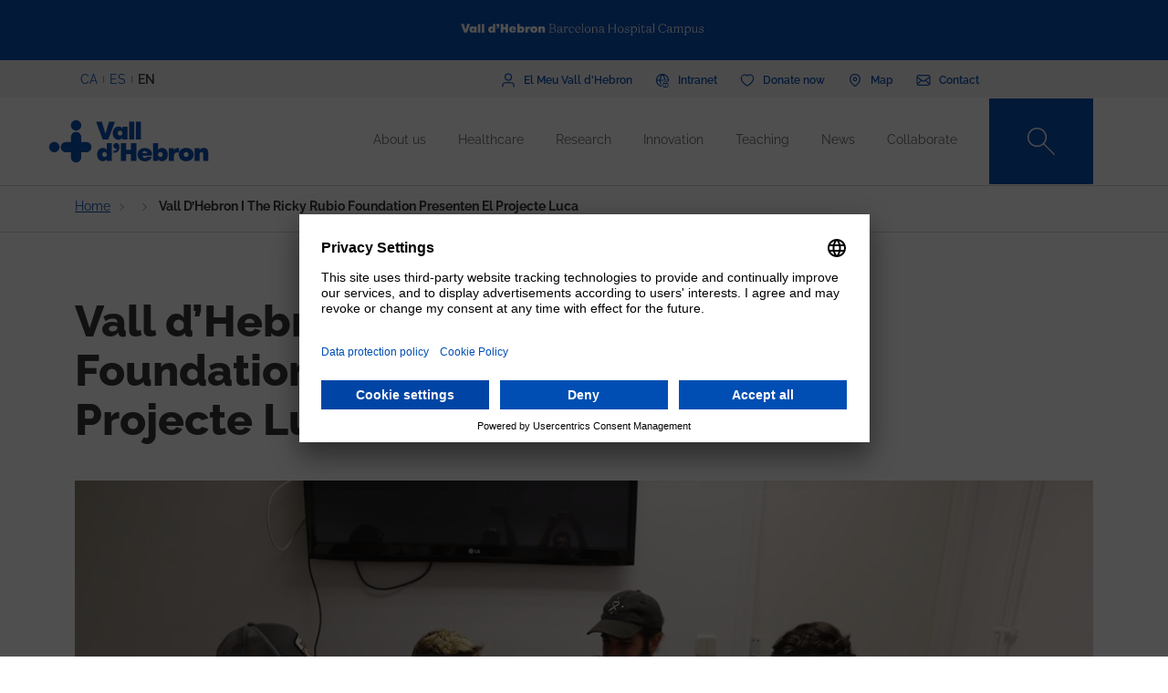

--- FILE ---
content_type: text/html; charset=UTF-8
request_url: https://www.vallhebron.com/en/node/14555
body_size: 88918
content:
	<!DOCTYPE html>
	<html lang="en" dir="ltr" prefix="content: http://purl.org/rss/1.0/modules/content/  dc: http://purl.org/dc/terms/  foaf: http://xmlns.com/foaf/0.1/  og: http://ogp.me/ns#  rdfs: http://www.w3.org/2000/01/rdf-schema#  schema: http://schema.org/  sioc: http://rdfs.org/sioc/ns#  sioct: http://rdfs.org/sioc/types#  skos: http://www.w3.org/2004/02/skos/core#  xsd: http://www.w3.org/2001/XMLSchema# ">
		<head>
			<!-- Matomo Tag Manager -->
			<script>
				var _mtm = window._mtm = window._mtm || [];
_mtm.push({
'mtm.startTime': (new Date().getTime()),
'event': 'mtm.Start'
});
(function () {
var d = document,
g = d.createElement('script'),
s = d.getElementsByTagName('script')[0];
g.async = true;
g.src = 'https://matomo.vallhebron.com/js/container_iVgUCOup.js';
s.parentNode.insertBefore(g, s);
})();
			</script>
			<!-- End Matomo Tag Manager -->
			<script>
				dataLayer = [{
'pageCategory': 'campus'
}];
			</script>
			<script>
				(function (w, d, s, l, i) {
w[l] = w[l] || [];
w[l].push({'gtm.start': new Date().getTime(), event: 'gtm.js'});
var f = d.getElementsByTagName(s)[0],
j = d.createElement(s),
dl = l != 'dataLayer' ? '&l=' + l : '';
j.async = true;
j.src = 'https://www.googletagmanager.com/gtm.js?id=' + i + dl;
f.parentNode.insertBefore(j, f);
})(window, document, 'script', 'dataLayer', 'GTM-M858FVN');
			</script>
			<meta charset="utf-8" />
<meta name="description" content="The Ricky Rubio Foundation, l’Hospital Universitari Vall d&#039;Hebron i el Departament de Salut de la Generalitat de Catalunya han presentat el Projecte Luca." />
<meta name="abstract" content="The Ricky Rubio Foundation, l’Hospital Universitari Vall d&#039;Hebron i el Departament de Salut de la Generalitat de Catalunya han presentat el Projecte Luca." />
<link rel="shortlink" href="https://www.vallhebron.com/node/14555" />
<meta name="robots" content="index, follow" />
<link rel="canonical" href="https://www.vallhebron.com/actualitat/noticies/vall-dhebron-i-ricky-rubio-foundation-presenten-el-projecte-luca" />
<link rel="image_src" href="https://www.vallhebron.com/sites/default/files/rickyok_0.jpeg" />
<meta property="og:site_name" content="Vall d&#039;Hebron Barcelona Hospital Campus" />
<meta property="og:type" content="Hospital" />
<meta property="og:url" content="https://www.vallhebron.com/actualitat/noticies/vall-dhebron-i-ricky-rubio-foundation-presenten-el-projecte-luca" />
<meta property="og:title" content="Vall d’Hebron i The Ricky Rubio Foundation presenten el" />
<meta property="og:description" content="The Ricky Rubio Foundation, l’Hospital Universitari Vall d&#039;Hebron i el Departament de Salut de la Generalitat de Catalunya han presentat el Projecte Luca." />
<meta property="og:image" content="https://www.vallhebron.com/sites/default/files/rickyok_0.jpeg" />
<meta property="og:image:url" content="https://www.vallhebron.com/sites/default/files/rickyok_0.jpeg" />
<meta name="twitter:card" content="summary_large_image" />
<meta name="twitter:title" content="Vall d’Hebron i The Ricky Rubio Foundation presenten el" />
<meta name="twitter:description" content="The Ricky Rubio Foundation, l’Hospital Universitari Vall d&#039;Hebron i el Departament de Salut de la Generalitat de Catalunya han presentat el Projecte Luca." />
<meta name="twitter:url" content="https://www.vallhebron.com/actualitat/noticies/vall-dhebron-i-ricky-rubio-foundation-presenten-el-projecte-luca" />
<meta name="twitter:image" content="https://www.vallhebron.com/sites/default/files/rickyok_0.jpeg" />
<meta name="Generator" content="Drupal 9 (https://www.drupal.org)" />
<meta name="MobileOptimized" content="width" />
<meta name="HandheldFriendly" content="true" />
<meta name="viewport" content="width=device-width, initial-scale=1, shrink-to-fit=no" />
<style>div#sliding-popup, div#sliding-popup .eu-cookie-withdraw-banner, .eu-cookie-withdraw-tab {background: #264efa} div#sliding-popup.eu-cookie-withdraw-wrapper { background: transparent; } #sliding-popup h1, #sliding-popup h2, #sliding-popup h3, #sliding-popup p, #sliding-popup label, #sliding-popup div, .eu-cookie-compliance-more-button, .eu-cookie-compliance-secondary-button, .eu-cookie-withdraw-tab { color: #ffffff;} .eu-cookie-withdraw-tab { border-color: #ffffff;}</style>
<meta http-equiv="x-ua-compatible" content="ie=edge" />
<link rel="icon" href="/themes/custom/vhebron_campus/favicon.ico" type="image/vnd.microsoft.icon" />
<link rel="alternate" hreflang="ca" href="https://www.vallhebron.com/actualitat/noticies/vall-dhebron-i-ricky-rubio-foundation-presenten-el-projecte-luca" />
<link rel="alternate" hreflang="es" href="https://www.vallhebron.com/es/actualidad/noticias/vall-dhebron-y-ricky-rubio-foundation-presentan-el-proyecto-luca" />

				<title>Vall d’Hebron i The Ricky Rubio Foundation presenten el</title>
				<link rel="stylesheet" media="all" href="/modules/contrib/webform/css/webform.element.flexbox.css?t7q87b" />
<link rel="stylesheet" media="all" href="/core/modules/system/css/components/ajax-progress.module.css?t7q87b" />
<link rel="stylesheet" media="all" href="/core/modules/system/css/components/align.module.css?t7q87b" />
<link rel="stylesheet" media="all" href="/core/modules/system/css/components/autocomplete-loading.module.css?t7q87b" />
<link rel="stylesheet" media="all" href="/core/modules/system/css/components/fieldgroup.module.css?t7q87b" />
<link rel="stylesheet" media="all" href="/core/modules/system/css/components/container-inline.module.css?t7q87b" />
<link rel="stylesheet" media="all" href="/core/modules/system/css/components/clearfix.module.css?t7q87b" />
<link rel="stylesheet" media="all" href="/core/modules/system/css/components/details.module.css?t7q87b" />
<link rel="stylesheet" media="all" href="/core/modules/system/css/components/hidden.module.css?t7q87b" />
<link rel="stylesheet" media="all" href="/core/modules/system/css/components/item-list.module.css?t7q87b" />
<link rel="stylesheet" media="all" href="/core/modules/system/css/components/js.module.css?t7q87b" />
<link rel="stylesheet" media="all" href="/core/modules/system/css/components/nowrap.module.css?t7q87b" />
<link rel="stylesheet" media="all" href="/core/modules/system/css/components/position-container.module.css?t7q87b" />
<link rel="stylesheet" media="all" href="/core/modules/system/css/components/progress.module.css?t7q87b" />
<link rel="stylesheet" media="all" href="/core/modules/system/css/components/reset-appearance.module.css?t7q87b" />
<link rel="stylesheet" media="all" href="/core/modules/system/css/components/resize.module.css?t7q87b" />
<link rel="stylesheet" media="all" href="/core/modules/system/css/components/sticky-header.module.css?t7q87b" />
<link rel="stylesheet" media="all" href="/core/modules/system/css/components/system-status-counter.css?t7q87b" />
<link rel="stylesheet" media="all" href="/core/modules/system/css/components/system-status-report-counters.css?t7q87b" />
<link rel="stylesheet" media="all" href="/core/modules/system/css/components/system-status-report-general-info.css?t7q87b" />
<link rel="stylesheet" media="all" href="/core/modules/system/css/components/tabledrag.module.css?t7q87b" />
<link rel="stylesheet" media="all" href="/core/modules/system/css/components/tablesort.module.css?t7q87b" />
<link rel="stylesheet" media="all" href="/core/modules/system/css/components/tree-child.module.css?t7q87b" />
<link rel="stylesheet" media="all" href="/modules/contrib/webform/css/webform.form.css?t7q87b" />
<link rel="stylesheet" media="all" href="/modules/contrib/webform/css/webform.element.details.toggle.css?t7q87b" />
<link rel="stylesheet" media="all" href="/modules/contrib/webform/modules/webform_clientside_validation/css/webform_clientside_validation.ife.css?t7q87b" />
<link rel="stylesheet" media="all" href="/modules/contrib/webform/css/webform.element.message.css?t7q87b" />
<link rel="stylesheet" media="all" href="/modules/contrib/stripe/css/stripe.css?t7q87b" />
<link rel="stylesheet" media="all" href="/modules/contrib/eu_cookie_compliance/css/eu_cookie_compliance.css?t7q87b" />
<link rel="stylesheet" media="all" href="/modules/contrib/captcha/css/captcha.css?t7q87b" />
<link rel="stylesheet" media="all" href="/themes/contrib/bootstrap_barrio/css/components/variables.css?t7q87b" />
<link rel="stylesheet" media="all" href="/themes/contrib/bootstrap_barrio/css/components/user.css?t7q87b" />
<link rel="stylesheet" media="all" href="/themes/contrib/bootstrap_barrio/css/components/progress.css?t7q87b" />
<link rel="stylesheet" media="all" href="/themes/contrib/bootstrap_barrio/css/components/node.css?t7q87b" />
<link rel="stylesheet" media="all" href="/themes/contrib/bootstrap_barrio/css/components/affix.css?t7q87b" />
<link rel="stylesheet" media="all" href="/themes/contrib/bootstrap_barrio/css/components/book.css?t7q87b" />
<link rel="stylesheet" media="all" href="/themes/contrib/bootstrap_barrio/css/components/contextual.css?t7q87b" />
<link rel="stylesheet" media="all" href="/themes/contrib/bootstrap_barrio/css/components/feed-icon.css?t7q87b" />
<link rel="stylesheet" media="all" href="/themes/contrib/bootstrap_barrio/css/components/field.css?t7q87b" />
<link rel="stylesheet" media="all" href="/themes/contrib/bootstrap_barrio/css/components/header.css?t7q87b" />
<link rel="stylesheet" media="all" href="/themes/contrib/bootstrap_barrio/css/components/help.css?t7q87b" />
<link rel="stylesheet" media="all" href="/themes/contrib/bootstrap_barrio/css/components/icons.css?t7q87b" />
<link rel="stylesheet" media="all" href="/themes/contrib/bootstrap_barrio/css/components/image-button.css?t7q87b" />
<link rel="stylesheet" media="all" href="/themes/contrib/bootstrap_barrio/css/components/item-list.css?t7q87b" />
<link rel="stylesheet" media="all" href="/themes/contrib/bootstrap_barrio/css/components/list-group.css?t7q87b" />
<link rel="stylesheet" media="all" href="/themes/contrib/bootstrap_barrio/css/components/media.css?t7q87b" />
<link rel="stylesheet" media="all" href="/themes/contrib/bootstrap_barrio/css/components/page.css?t7q87b" />
<link rel="stylesheet" media="all" href="/themes/contrib/bootstrap_barrio/css/components/search-form.css?t7q87b" />
<link rel="stylesheet" media="all" href="/themes/contrib/bootstrap_barrio/css/components/shortcut.css?t7q87b" />
<link rel="stylesheet" media="all" href="/themes/contrib/bootstrap_barrio/css/components/sidebar.css?t7q87b" />
<link rel="stylesheet" media="all" href="/themes/contrib/bootstrap_barrio/css/components/site-footer.css?t7q87b" />
<link rel="stylesheet" media="all" href="/themes/contrib/bootstrap_barrio/css/components/skip-link.css?t7q87b" />
<link rel="stylesheet" media="all" href="/themes/contrib/bootstrap_barrio/css/components/table.css?t7q87b" />
<link rel="stylesheet" media="all" href="/themes/contrib/bootstrap_barrio/css/components/tabledrag.css?t7q87b" />
<link rel="stylesheet" media="all" href="/themes/contrib/bootstrap_barrio/css/components/tableselect.css?t7q87b" />
<link rel="stylesheet" media="all" href="/themes/contrib/bootstrap_barrio/css/components/tablesort-indicator.css?t7q87b" />
<link rel="stylesheet" media="all" href="/themes/contrib/bootstrap_barrio/css/components/ui.widget.css?t7q87b" />
<link rel="stylesheet" media="all" href="/themes/contrib/bootstrap_barrio/css/components/tabs.css?t7q87b" />
<link rel="stylesheet" media="all" href="/themes/contrib/bootstrap_barrio/css/components/toolbar.css?t7q87b" />
<link rel="stylesheet" media="all" href="/themes/contrib/bootstrap_barrio/css/components/vertical-tabs.css?t7q87b" />
<link rel="stylesheet" media="all" href="/themes/contrib/bootstrap_barrio/css/components/views.css?t7q87b" />
<link rel="stylesheet" media="all" href="/themes/contrib/bootstrap_barrio/css/components/webform.css?t7q87b" />
<link rel="stylesheet" media="all" href="/themes/contrib/bootstrap_barrio/css/components/ui-dialog.css?t7q87b" />
<link rel="stylesheet" media="all" href="/themes/custom/vhebron_campus/css/normalize.css?t7q87b" />
<link rel="stylesheet" media="all" href="//cdn.jsdelivr.net/npm/bootstrap@5.0.2/dist/css/bootstrap.min.css" />
<link rel="stylesheet" media="all" href="/themes/custom/vhebron_campus/css/main.min.css?t7q87b" />
<link rel="stylesheet" media="all" href="/themes/custom/vhebron_campus/css/style.css?t7q87b" />
<link rel="stylesheet" media="all" href="/themes/custom/vhebron_campus/css/main-new-devs.css?t7q87b" />
<link rel="stylesheet" media="all" href="/themes/contrib/bootstrap_barrio/css/components/form.css?t7q87b" />
<link rel="stylesheet" media="all" href="/themes/contrib/bootstrap_barrio/css/components/breadcrumb.css?t7q87b" />
<link rel="stylesheet" media="all" href="/themes/contrib/bootstrap_barrio/css/colors/messages/messages-white.css?t7q87b" />
<link rel="stylesheet" media="print" href="/themes/contrib/bootstrap_barrio/css/print.css?t7q87b" />

					
						<link rel="stylesheet" type="text/css" href="/themes/custom/vhebron_campus/css/ie.css"/>
					</head>
					<body class="layout-no-sidebars page-node-14555 path-node node--type-news">
						<noscript>
							<iframe src="https://www.googletagmanager.com/ns.html?id=GTM-M858FVN" height="0" width="0" style="display:none;visibility:hidden"></iframe>
						</noscript>
						<div id="preloader" style="display:block;position: absolute;width: 100%;height: 100%;background-color: white;z-index: 1031;">
							<div class="loader"></div>
						</div>
						<a href="#main-content" class="visually-hidden focusable skip-link">
							Skip to main content
						</a>
						
						      <div class="dialog-off-canvas-main-canvas" data-off-canvas-main-canvas>
    <style>
    .layout-builder--content-preview-disabled .layout-builder-block {
        padding: 0 !important;
        margin: 0 auto !important;
    }

    .layout-builder-block__content-preview-placeholder-label {
        margin: 0;
        text-align: center;
        font-size: 20px;
        padding: 20px;
        line-height: 1.4;
    }

    .ui-dialog-titlebar {
        background-color: #c2c2c2;
    }

    .ui-dialog .ui-dialog-titlebar-close {
        -webkit-mask-image: url("data:image/svg+xml,%3csvg xmlns='http://www.w3.org/2000/svg' viewBox='0 0 24 24'%3e%3cpath fill='none' d='M20 4L4 20M4 4l16 16' stroke='black' stroke-width='2' stroke-linecap='round' stroke-linejoin='round'/%3e%3c/svg%3e");
        mask-image: url("data:image/svg+xml,%3csvg xmlns='http://www.w3.org/2000/svg' viewBox='0 0 24 24'%3e%3cpath fill='none' d='M20 4L4 20M4 4l16 16' stroke='black' stroke-width='2' stroke-linecap='round' stroke-linejoin='round'/%3e%3c/svg%3e");
        -webkit-mask-size: 20px 20px;
        mask-size: 20px 20px;
        -webkit-mask-repeat: no-repeat;
        mask-repeat: no-repeat;
        -webkit-mask-position: center;
        mask-position: center;
        background-color: black;
    }

    .glb-messages__content a {
        color: black !important;
    }

    #drupal-modal form > .form-actions {
        display: block !important;
    }

    .glb-canvas-form {
        display: table !important;
    }

    #toolbar-administration {
        z-index: 99999 !important;
    }

</style>
    <nav class="navbar navbar-expand-lg fixed-top">
        <div class="menu-content-top">
            <div class="container">
                <div class="row">
                    <div class="col-12">
                        <a href="https://www.vallhebron.com/" target="_blank">
                            <img src="/themes/custom/vhebron_campus/images/logo-header-vall-hebron.svg" alt="" class="logo-barra">
                        </a>
                    </div>
                </div>
            </div>
        </div>
        <div class="menu-content-middle">
            <div class="container">
                <div class="row">
                    <div class="col-6 col-sm-3 col-md-3">
                        <ul class="btns lang"><li hreflang="ca" data-drupal-link-system-path="node/14555" class="ca"><a href="/actualitat/noticies/vall-dhebron-i-ricky-rubio-foundation-presenten-el-projecte-luca" class="language-link" hreflang="ca" data-drupal-link-system-path="node/14555">CA</a></li><li hreflang="es" data-drupal-link-system-path="node/14555" class="es"><a href="/es/actualidad/noticias/vall-dhebron-y-ricky-rubio-foundation-presentan-el-proyecto-luca" class="language-link" hreflang="es" data-drupal-link-system-path="node/14555">ES</a></li><li hreflang="en" data-drupal-link-system-path="node/14555" class="en is-active"><a href="/en/node/14555" class="language-link activo is-active" hreflang="en" data-drupal-link-system-path="node/14555">EN</a></li></ul>
                    </div>
                    <div class="col-6 col-sm-9 col-md-9 right">
                                          
<h2 class="visually-hidden" id="block-menusuperior-menu">Menú superior</h2>


          
<ul data-region="header_form" class="clearfix btns">
                        <li>
            <a href="https://elmeu.vallhebron.com/ca" target="_blank"><i class="icons ico-vdh"></i><span class="t">El Meu Vall d'Hebron</span></a>
        </li>
                    <li>
            <a href="/en/intranet" target="" data-drupal-link-system-path="node/10483"><i class="icons ico-intranet"></i><span class="t">Intranet</span></a>
        </li>
                    <li>
            <a href="/en/collaborate" target="" data-drupal-link-system-path="node/10547"><i class="icons ico-dona"></i><span class="t">Donate now</span></a>
        </li>
                    <li>
            <a href="/en/map" target="" data-drupal-link-system-path="node/17969"><i class="icons ico-mapa"></i><span class="t">Map</span></a>
        </li>
                    <li>
            <a href="/en/contact" target="" data-drupal-link-system-path="node/17983"><i class="icons ico-contacte"></i><span class="t">Contact</span></a>
        </li>
            

</ul>

  

                    </div>
                </div>
            </div>
        </div>
        <div class="menu-content">
            <div class="container">
                <a class="navbar-brand" href="/en"><img
                            src="/themes/custom/vhebron_campus/images/logo_VH_Master_RGB_blue.svg" alt="Vall d'Hebron"
                            class="logo"></a>
                <div id="main_nav" class="navbar-collapse collapse" style="">
                                    
<h2 class="visually-hidden" id="block-navegacioprincipal-2-menu">Navegació principal</h2>


          
                <ul data-region="primary_menu" class="clearfix navbar-nav ms-auto">
                                                                                        <li class="nav-item menu-item--expanded dropdown">
                                                                                        <a href="/en/about-us" title="About us" class="nav-link nav-link--en-about-us" data-toggle="dropdown" aria-expanded="false" aria-haspopup="true" target="" data-drupal-link-system-path="node/10497">About us</a>
                                                    <ul class="dropdown-menu col-labora">
        <div class="container cont">
                                                                                    <div class="row">
                                                                                                                                                                
        <div class="menu_link_content menu-link-contentmain view-mode-summary menu-dropdown menu-dropdown-1 menu-type-summary col-12 col-sm-6">
                    <h2>A leading campus</h2>
            <p>We are a leading healthcare campus encompassing all fields of health: from healthcare and research to teaching and management.</p>

            </div>



                                                                                                                                                                                                                    <div class="col-12 col-sm-3 line">                                                                                                                                 
                                    <a href="/en/about-us#institutions" class="text-2" target="">Institutions</a>
    


                                                                                                                                                                                                                                                                                                                                                    
                                    <a href="/en/about-us#principles" class="text-2" target="">Principles</a>
    


                                                                                                                                                                                                                                                                                                                                                    
                                    <a href="/en/about-us/professionals" class="text-2" target="">Our professionals</a>
    


                                                                                                                                                                                                                                                                                                                                                    
                                    <a href="/en/about-us/work-us" class="text-2" target="">Work with us</a>
    


                                                                                                                                                                                                                                                                                                                                                    
                                    <a href="/en/about-us#strategic-committee" class="text-2" target="">Strategic Committee</a>
    


                                                                                                                                                                                                                                                                                                                                                    
                                    <a href="/en/about-us/strategic-projects" class="text-2" target="">Strategic Projects</a>
    


                                                                                                         </div>                                                                                                             <div class="col-12 col-sm-3 line">                                                                                                                                 
                                    <a href="/en/about-us/socially-responsible" class="text-2" target="">Socially responsible</a>
    


                                                                                                                                                                                                                                                                                                                                                    
                                    <a href="/en/about-us/external-recognition-and-accreditation" class="text-2" target="">Accreditations</a>
    


                                                                                                                                                                                                                                                                                                                                                    
                                    <a href="/en/about-us/history" class="text-2" target="">History</a>
    


                                                                                                                                                                                                                                                                                                                                                    
                                    <a href="/en/about-us/corporate-documentation" class="text-2" target="">Corporate documentation</a>
    


                                                                                                                                                                </div>
                                                        </div>
    </ul>
            
                                                    </li>
                                                                                                                                <li class="nav-item menu-item--expanded dropdown">
                                                                                        <a href="/en/healthcare" title="Healthcare" class="nav-link nav-link--en-healthcare" data-toggle="dropdown" aria-expanded="false" aria-haspopup="true" target="" data-drupal-link-system-path="node/10518">Healthcare</a>
                                                    <ul class="dropdown-menu col-labora">
        <div class="container cont">
                                                                                    <div class="row">
                                                                                                                                                                
        <div class="menu_link_content menu-link-contentmain view-mode-summary menu-dropdown menu-dropdown-1 menu-type-summary col-12 col-sm-6">
                    <h2>Healthcare</h2>
            <p>Professionalism, commitment and research by professionals on the Campus are the key elements in offering patients excellent care.</p>

            </div>



                                                                                                                                                                                                                    <div class="col-12 col-sm-3 line">                                                                                                                                 
                                    <a href="/en/healthcare#hospital-care" class="text-2" target="">Vall d&#039;Hebron healthcare&#039;s</a>
    


                                                                                                                                                                                                                                                                                                                                                    
                                    <a href="https://hospital.vallhebron.com/en/healthcare/departments" class="text-2" target="_blank">Departments</a>
    


                                                                                                                                                                                                                                                                                                                                                    
                                    <a href="/en/healthcare#healthcare-centers" class="text-2" target="">Healthcare centers</a>
    


                                                                                                                                                                                                                                                                                                                                                    
                                    <a href="https://hospital.vallhebron.com/en/healthcare/transplant" class="text-2" target="">Transplants</a>
    


                                                                                                                                                                </div>
                                                        </div>
    </ul>
            
                                                    </li>
                                                                                                                                <li class="nav-item menu-item--expanded dropdown">
                                                                                        <a href="/en/research" title="Recerca" class="nav-link nav-link--en-research" data-toggle="dropdown" aria-expanded="false" aria-haspopup="true" target="" data-drupal-link-system-path="node/10521">Research</a>
                                                    <ul class="dropdown-menu col-labora">
        <div class="container cont">
                                                                                    <div class="row">
                                                                                                                                                                
        <div class="menu_link_content menu-link-contentmain view-mode-summary menu-dropdown menu-dropdown-1 menu-type-summary col-12 col-sm-6">
                    <h2>Research</h2>
            <p>We are committed to research as a tool to provide solutions to the daily challenges we face in the field of medical healthcare.</p>

            </div>



                                                                                                                                                                                                                    <div class="col-12 col-sm-3 line">                                                                                                                                 
                                    <a href="/en/research#research" class="text-2" target="">Vall d&#039;Hebron investigation</a>
    


                                                                                                                                                                                                                                                                                                                                                    
                                    <a href="/en/research/research-groups" class="text-2" target="">Research groups</a>
    


                                                                                                                                                                                                                                                                                                                                                    
                                    <a href="/en/research#research-centres" class="text-2" target="">Research institutions</a>
    


                                                                                                                                                                </div>
                                                        </div>
    </ul>
            
                                                    </li>
                                                                                                                                <li class="nav-item menu-item--expanded dropdown">
                                                                                        <a href="/en/innovation" title="Innovation" class="nav-link nav-link--en-innovation" data-toggle="dropdown" aria-expanded="false" aria-haspopup="true" target="" data-drupal-link-system-path="node/20939">Innovation</a>
                                                    <ul class="dropdown-menu col-labora">
        <div class="container cont">
                                                                                    <div class="row">
                                                                                                                                                                
        <div class="menu_link_content menu-link-contentmain view-mode-summary menu-dropdown menu-dropdown-1 menu-type-summary col-12 col-sm-6">
                    <h2> Innovation at Campus</h2>
            <p>Thanks to our healthcare, teaching and research potential, we work to incorporate new knowledge to generate value for patients, professionals and the organization itself.</p>

            </div>



                                                                                                                                                                                                                    <div class="col-12 col-sm-3 line">                                                                                                                                 
                                    <a href="/en/innovation/innovation-week" class="text-2" target="">Innovation Week</a>
    


                                                                                                                                                                                                                                                                                                                                                    
                                    <a href="https://www.vallhebron.com/innovacio/setmana-de-la-innovacio/jo-innovo" class="text-2" target="">Jo Innovo</a>
    


                                                                                                                                                                </div>
                                                        </div>
    </ul>
            
                                                    </li>
                                                                                                                                <li class="nav-item menu-item--expanded dropdown">
                                                                                        <a href="/en/teaching" title="Teaching" class="nav-link nav-link--en-teaching" data-toggle="dropdown" aria-expanded="false" aria-haspopup="true" target="" data-drupal-link-system-path="node/10498">Teaching</a>
                                                    <ul class="dropdown-menu col-labora">
        <div class="container cont">
                                                                                    <div class="row">
                                                                                                                                                                
        <div class="menu_link_content menu-link-contentmain view-mode-summary menu-dropdown menu-dropdown-1 menu-type-summary col-12 col-sm-6">
                    <h2>Teaching</h2>
            <p>We generate, transform and transmit knowledge in all areas of the health sciences, helping to train the professionals of the future.</p>

            </div>



                                                                                                                                                                                                                    <div class="col-12 col-sm-3 line">                                                                                                                                 
                                    <a href="/en/teaching/residency" class="text-2" target="">Residency</a>
    


                                                                                                                                                                                                                                                                                                                                                    
                                    <a href="/en/teaching/teaching-units" class="text-2" target="">Teaching units</a>
    


                                                                                                                                                                                                                                                                                                                                                    
                                    <a href="/en/teaching/centre-advanced-clinical-simulation" class="text-2" target="">Centre for Advanced Clinical Simulation</a>
    


                                                                                                                                                                                                                                                                                                                                                    
                                    <a href="/en/teaching#stations" class="text-2" target="">Training stays</a>
    


                                                                                                                                                                                                                                                                                                                                                    
                                    <a href="/en/teaching/continuous-professional-development" class="text-2" target="">Continuous professional development</a>
    


                                                                                                                                                                                                                                                                                                                                                    
                                    <a href="/en/teaching/professional-training" class="text-2" target="">Professional training</a>
    


                                                                                                         </div>                                                                                                             <div class="col-12 col-sm-3 line">                                                                                                                                 
                                    <a href="/en/teaching/alumnus-vall-dhebron" class="text-2" target="">Alumnus Vall d&#039;Hebron</a>
    


                                                                                                                                                                                                                                                                                                                                                    
                                    <a href="/en/teaching/aula" class="text-2" target="">Aula Vall d&#039;Hebron</a>
    


                                                                                                                                                                                                                                                                                                                                                    
                                    <a href="/en/teaching/degrees" class="text-2" target="">Degrees</a>
    


                                                                                                                                                                                                                                                                                                                                                    
                                    <a href="/en/teaching/masters-and-postgraduate-degrees" class="text-2" target="">Master’s and postgraduate degrees</a>
    


                                                                                                                                                                                                                                                                                                                                                    
                                    <a href="/en/teaching/accreditations" class="text-2" target="">Accreditations</a>
    


                                                                                                                                                                </div>
                                                        </div>
    </ul>
            
                                                    </li>
                                                                                                                                <li class="nav-item menu-item--expanded dropdown">
                                                                                        <a href="/en/news" title="News" class="nav-link nav-link--en-news" data-toggle="dropdown" aria-expanded="false" aria-haspopup="true" target="" data-drupal-link-system-path="node/16371">News</a>
                                                    <ul class="dropdown-menu col-labora">
        <div class="container cont">
                                                                                    <div class="row">
                                                                                                                                                                
        <div class="menu_link_content menu-link-contentmain view-mode-summary menu-dropdown menu-dropdown-1 menu-type-summary col-12 col-sm-6">
                    <h2>News</h2>
            <p>We are defined by our vocation for communication. We invite you to share everything that happens at Vall d'Hebron Barcelona Hospital Campus, and our doors are always open.</p>

            </div>



                                                                                                                                                                                                                    <div class="col-12 col-sm-3 line">                                                                                                                                 
                                    <a href="/en/news/news" class="text-2" target="">News</a>
    


                                                                                                                                                                                                                                                                                                                                                    
                                    <a href="/en/news/agenda" class="text-2" target="">Activities</a>
    


                                                                                                                                                                                                                                                                                                                                                    
                                    <a href="/en/news#apps" class="text-2" target="">Recommended apps</a>
    


                                                                                                                                                                                                                                                                                                                                                    
                                    <a href="/en/news/podcast" class="text-2" target="">Podcast</a>
    


                                                                                                                                                                </div>
                                                        </div>
    </ul>
            
                                                    </li>
                                                                                                                                <li class="nav-item menu-item--expanded dropdown">
                                                                                        <a href="/en/collaborate" title="Col·labora" class="nav-link nav-link--en-collaborate" data-toggle="dropdown" aria-expanded="false" aria-haspopup="true" target="" data-drupal-link-system-path="node/10547">Collaborate</a>
                                                    <ul class="dropdown-menu col-labora">
        <div class="container cont">
                                                                                        <div class="row">
                    <div class="col-12">
                        <h1>Collaborate</h1>
                    </div>
                </div>
                        <div class="row">
                                                                                                                                                                
            <div class="menu_link_content menu-link-contentmain view-mode-image menu-dropdown menu-dropdown-1 menu-type-image col-6 col-sm-3 line-1">
                    <a href="https://www.vallhebron.com/colabora/dona" target = "_blank">
                                    <img src="/sites/default/files/styles/menu_images/public/2021-12/donacions-hospital-vall-hebron.png?itok=d14ihs_N" loading="lazy" typeof="foaf:Image" class="image-style-menu-images" />


                                <p>Hospital donations</p>
            </a>
            </div>



                                                                                                                                                                                                                                                                                                                                                    
            <div class="menu_link_content menu-link-contentmain view-mode-image menu-dropdown menu-dropdown-1 menu-type-image col-6 col-sm-3 line-1">
                    <a href="https://www.vallhebron.com/donacio-recerca" target = "_blank">
                                    <img src="/sites/default/files/styles/menu_images/public/2021-12/donacions-recerca-vall-hebron.png?itok=BPm4UynA" loading="lazy" typeof="foaf:Image" class="image-style-menu-images" />


                                <p>Research donations</p>
            </a>
            </div>



                                                                                                                                                                                                                    <div class="col-12 col-sm-3 line">                                                                                                                                 
                                    <a href="/en/collaborate/solidarity-initiatives" class="text-2" target="">Solidarity initiatives</a>
    


                                                                                                                                                                                                                                                                                                                                                    
                                    <a href="/en/collaborate/inheritances-and-legacy" class="text-2" target="">Inheritances and legacy</a>
    


                                                                                                                                                                                                                                                                                                                                                    
                                    <a href="/en/collaborate/companies-that-add-up" class="text-2" target="">Companies that add up</a>
    


                                                                                                                                                                                                                                                                                                                                                    
                                    <a href="/en/collaborate/donate-blood-organs-and-tissue" class="text-2" target="">Donate blood, organs and tissue</a>
    


                                                                                                                                                                                                                                                                                                                                                    
                                    <a href="/en/collaborate/collaborating-entities" class="text-2" target="">Associates</a>
    


                                                                                                                                                                </div>
                                                        </div>
    </ul>
            
                                                    </li>
                                                                                    </div>
                    

</ul>


  

                    <style>
                        .navbar .menu-content .search-box:hover .search-text{width:240px;padding:0 6px}.
                    </style>
                    <div class="search-box">
<form class="views-exposed-form search-box" data-drupal-selector="views-exposed-form-default-search-page-1" action="/en/cercador" method="get" id="views-exposed-form-default-search-page-1" accept-charset="UTF-8">
  <div class="d-flex flex-wrap">
  



                    <input class="search-text form-control" placeholder="What are you looking for?" data-drupal-selector="edit-keys" data-msg-maxlength="This field field has a maximum length of 128." type="text" id="edit-keys" name="keys" value="" size="30" maxlength="128" />

                    <a href="#" class="search-btn"><i class="icons ico-lupa"></i></a>



          <label for="edit-type" class="visually-hidden form-label">Content type</label>
                    
<select class="d-none form-select" data-drupal-selector="edit-type" id="edit-type" name="type"><option value="All">- Any -</option><option value="activities" selected="selected">07 - Fitxa Activitats</option><option value="activity_aula">Activitat Aula VH</option><option value="advanced_training">Formació avançada</option><option value="app">19 - App</option><option value="collaborating_entity">10 - Fitxa Entitat Col·laboradora</option><option value="forms">00 - Formularis</option><option value="grupsrecerca">15 - Fitxa Grup de Recerca</option><option value="jury">Jurat</option><option value="landing_html">00 - Landing HTML</option><option value="my_vh">03 - Fitxa el meu VH</option><option value="news">06 - Fitxa Notícies</option><option value="page">Basic page</option><option value="podcast">21 - Podcast</option><option value="professional">18 - Professional</option><option value="project">12 - Fitxa Projecte</option><option value="proposal">Proposta</option><option value="services">01 - Fitxa Especialitats</option><option value="simulation_course">Fitxa curs simulació</option><option value="simulation_programs">20 - Fitxa programes de simulació</option><option value="unitatdocent">16 - Fitxa Unitat Docent</option></select>
                    
<div data-drupal-selector="edit-actions" class="form-actions js-form-wrapper" id="edit-actions"><button class="d-none button js-form-submit form-submit btn btn-" data-drupal-selector="edit-submit-default-search" type="submit" id="edit-submit-default-search" value="Buscar">Buscar</button>
</div>

</div>

</form>
</div>
                    <button class="navbar-toggler collapsed" type="button" data-bs-toggle="collapse"
                            data-bs-target="#main_nav" aria-expanded="false" aria-label=""><i
                                class="icons ico-menu"></i><i class="icons ico-tancar"></i></button>
                </div>

            </div>
        </div>
    </nav>

<main class="main-content col" id="content" role="main">
    <style>
        #layout-builder-modal input[type="checkbox"], #layout-builder-modal input[type="radio"] {
            padding: 6px;
        }
    </style>
        <div class="clearfix first  section  ">
                          <div id="block-vhebron-campus-breadcrumbs" class="block block-system block-system-breadcrumb-block">
        
                
                                

    <nav role="navigation" class="breadcrumb border-b margin-b" aria-label="breadcrumb">
        <div class="container">
            <ol class="breadcrumb">
                                                                                        <li class="breadcrumb-item">
                                <a href="/en">Home</a>
                            </li>
                                                                                                                                    <li class="breadcrumb-item">
                                <a href="/en/node"></a>
                            </li>
                                                                                                                                    <li class="breadcrumb-item active">
                                Vall D’Hebron I The Ricky Rubio Foundation Presenten El Projecte Luca
                            </li>
                                                                        </ol>
        </div>
    </nav>

                        </div>
    

                            <div class="container">
                    

            </div>
                  <div data-drupal-messages-fallback class="hidden"></div>    <div id="block-vhebron-campus-content" class="block block-system block-system-main-block">
        
                
                                


<div role="article" lang="ca" about="/actualitat/noticies/vall-dhebron-i-ricky-rubio-foundation-presenten-el-projecte-luca" class="node node--type-news node--view-mode-full clearfix fitxa-noticia">
	<div class="container">
		<div class="row">
			<div class="col-12 col-sm-8">
				<h1 class="title-page">Vall d’Hebron i The Ricky Rubio Foundation presenten el Projecte Luca</h1>
			</div>
			<div class="col-12 col-sm-4"></div>
		</div>
		<div class="row">
			<div class="col-12 col-sm-12">
				<div class="slider-principal mb_ alt fitxa-noti">
					<div class="owl-carousel principal">
																																																																							<div class="item disable-owl-swipe " data-hash="">
									<figure class="img">
																					<img src="/sites/default/files/styles/crop_16_9_large/public/rickyok_0.jpeg?itok=ZpxCrFin" loading="lazy" typeof="foaf:Image" class="image-style-crop-16-9-large" />


																				<figcaption class="text-alt">
																																																									Vall d’Hebron i The Ricky Rubio Foundation presenten el Projecte Luca
																					</figcaption>
									</figure>
								</div>
																		</div>
				</div>
			</div>
		</div>

		<div class="row">
			<div class="col-12 col-sm-8 text-intro">
				<p>Ricky Rubio, jugador dels Phoenix Suns de l’NBA, i Luca, un nen que ha superat un càncer, donaran suport motivacional a tres nens pacients de Vall d’Hebron. Durant el seu tractament, Luca oferirà la seva ajuda i experiència als nens. Per la seva banda, Ricky Rubio els enviarà missatges d’ànim i de motivació des dels Estats Units per estar present, malgrat la distància, en el dia a dia del tractament</p>

			</div>
			<div class="col-12 col-sm-1"></div>
			<div class="col-12 col-sm-3 visible-desktop"></div>
		</div>

		<div class="date">
			11/07/2019
		</div>

		<div class="row">
			<div class="col-12 col-sm-8 text-body">
				<p>The Ricky Rubio Foundation, l’Hospital Universitari Vall d'Hebron i el Departament de Salut de la Generalitat de Catalunya han presentat el Projecte Luca. Gràcies a aquest projecte, tres pacients oncològics menors d’edat de Vall d’Hebron es beneficiaran del suport motivacional de Ricky Rubio i Luca, un nen que ha superat un càncer. A més, els tres pacients podran viatjar als Estats Units per presenciar un partit de l’NBA de Ricky Rubio, nou jugador dels Phoenix Suns.</p>
<p>El Projecte Luca deu el seu nom a Luca de la Vega, un nen tractat de càncer amb el qual Ricky Rubio va entrar en contacte fa dos anys. Ricky Rubio va oferir suport motivacional a Luca durant el tractament a través de missatges i videoconferències. A més, Ricky Rubio va convidar Luca a veure un partit de l’NBA com a estímul per reforçar la seva lluita contra la malaltia. L’experiència de Ricky Rubio va ser tan positiva que ha volgut institucionalitzar aquest viatge a través de la seva fundació de la mà de l’Hospital Universitari Vall d’Hebron i el Departament de Salut.</p>
<p>Luca, també jugador de bàsquet, estarà present durant el tractament dels tres pacients de Vall d’Hebron com a mentor i enllaç de Ricky Rubio amb els nous viatgers. Per tant, gràcies al Projecte Luca, Erik, Ona i Kyle es beneficiaran del suport de Ricky Rubio i Luca. Aquest nen, que ara té 14 anys, oferirà la seva experiència i ajuda emocional als tres nens. Per part seva, Ricky Rubio, des dels Estats Units, enviarà missatges i contactarà amb els tres nens per donar-los també suport motivacional. A més, els tres nens viatjaran acompanyats de les seves famílies a un partit dels Phoenix Suns durant la temporada 2019-20.</p>
<p>Els viatgers d’aquesta primera aventura col·lectiva del Projecte Luca van ser presentats pel Dr. Albert Salazar, gerent de l’Hospital Universitari Vall d’Hebron, que va destacar la importància d’aquesta iniciativa i la satisfacció per l’acord de col·laboració entre l’Hospital Universitari Vall d’Hebron i The Ricky Rubio Foundation. “<strong>A Vall d’Hebron tenim cura dels pacients en el sentit més ampli del terme. Oferim la millor assistència sanitària i, a més, impulsem iniciatives que milloren la qualitat de vida, l’estada dels pacients i la motivació per afrontar el seu tractament conjuntament amb els seus familiars</strong>”, va explicar el Dr. Albert Salazar.</p>
<p>Durant la presentació del Projecte Luca, s’ha emès la pel·lícula-documental <em>Stronger Together,</em> sobre el viatge de Luca i la relació d’amistat amb Ricky Rubio, una història de sensibilitat i superació. El responsable i director de l’obra, Álex Torres, va explicar el procés de rodatge i producció. Aquest director es va sentir atret per la força i els valors de la història i va aconseguir la implicació de la resta dels membres de la seva productora, Altoestudio. Ricky Rubio i Luca van ser els grans protagonistes d’aquesta estrena, que van veure també pacients infantils, connectats per <em>streaming</em> des d’una altra sala, a l’Hospital Infantil, i que no es van poder desplaçar a la sala on es va presentar el projecte. Prèviament, Ricky Rubio va visitar pacients infantils a l’Hospital de Dia d’Oncologia.  </p>
<p>Com va explicar Ricky Rubio, “<strong>el Projecte Luca és una il·lusió, un projecte per acompanyar els tres pacients. En aquest projecte, tindrà molt protagonisme Luca, que ha passat per la mateixa experiència que ells. És un projecte que demostra que és important tenir al teu costat persones que t’estimen. Perquè entre tots, som més forts i ho fem millor</strong>”. Per la seva banda, Luca va assenyalar que <strong>“estic molt content de poder ajudar nens que estan passant per la mateixa experiència que vaig viure jo. A mi Ricky Rubio em va ajudar molt</strong>”.</p>
<p>A més, durant l’acte es va realitzar una taula rodona que va comptar amb la presència de Ricky Rubio; Luca; el pare de Luca; el Dr. Josep Antoni Ramos Quiroga, cap de Psiquiatria de Vall d’Hebron, i el Dr. Lucas Moreno, cap del Servei d’Oncohematologia Pediàtrica de Vall d’Hebron. El Dr. Josep Antoni Ramos-Quiroga va assenyalar que “<strong>aquest tipus de projectes demostren que l’amor, el suport emocional, saber que algú et vol ajudar, és una gran ajuda per afrontar una malaltia. I estrelles de l’esport com Ricky Rubio són gran catalitzadores de motivació</strong>”. I el Dr. Lucas Moreno, va remarcar que “<strong>l’ajuda de persones com Ricky Rubio són positives per als pacients, però també per a la família, que és molt important en la lluita contra la malaltia</strong>”.</p>

			</div>
			<div class="col-12 col-sm-1"></div>
			<div class="col-12 col-sm-3 p-relative">
								<div class="redes">
										<b>Share it:</b>
					<a href="https://www.linkedin.com/sharing/share-offsite/?url=https://www.vallhebron.com/en/node/14555" target="_blank">
						<i class="icons ico-linkedin"></i>
					</a>
					<a href="http://www.facebook.com/sharer.php?u=https://www.vallhebron.com/en/node/14555" target="_blank">
						<i class="icons ico-facebook"></i>
					</a>
					<a href="https://twitter.com/intent/tweet?text=https://www.vallhebron.com/en/node/14555" target="_blank">
						<i class="icons ico-twitter"></i>
					</a>
					<a href="whatsapp://send?text=https://www.vallhebron.com/en/node/14555" data-action="share/whatsapp/share" target="_blank">
						<i class="icons ico-whatsapp"></i>
					</a>
				</div>
			</div>
		</div>
		
		
							</div>
</div>

                        </div>
    

    </div>
</main>
    <section class="butlleti bg-gray">
        <div class="container">
            <div class="row">
                        <div id="block-webform" class="block block-webform block-webform-block">
        
                    <div class="row">
                <div class="col-12 col-sm-5">
                    <h2 class="title-section" >Subscribe to our newsletters and be a part of Vall d'Hebron Campus</h2>
                </div>
            </div>
                
                                
<form class="webform-submission-form webform-submission-add-form webform-submission-newsletter-form webform-submission-newsletter-add-form webform-submission-newsletter-node-14555-form webform-submission-newsletter-node-14555-add-form js-webform-details-toggle webform-details-toggle" data-drupal-selector="webform-submission-newsletter-node-14555-add-form" action="/en/node/14555" method="post" id="webform-submission-newsletter-node-14555-add-form" accept-charset="UTF-8">
  
  
<div data-twig-suggestion="webform" data-drupal-selector="edit-dades-newsletter" class="webform-flexbox js-webform-flexbox js-form-wrapper" id="edit-dades-newsletter"><div class="webform-flex webform-flex--1"><div class="webform-flex--container">



    <fieldset class="js-form-item js-form-type-select form-type-select js-form-item-idioma form-item-idioma mb-3">
                    <label for="edit-idioma" class="js-form-required form-required form-label">Choose your language</label>
                                                    
<select data-webform-required-error="It is necessary" data-drupal-selector="edit-idioma" data-msg-required="It is necessary" id="edit-idioma" name="idioma" class="form-select required" required="required" aria-required="true"><option value="" selected="selected">Select language</option><option value="ca">Català</option><option value="es">Spanish</option></select>
                                                    </fieldset>
</div></div><div class="webform-flex webform-flex--1"><div class="webform-flex--container">



    <fieldset class="js-form-item js-form-type-textfield form-type-textfield js-form-item-nom form-item-nom mb-3">
                    <label for="edit-nom" class="js-form-required form-required form-label">Name</label>
                                                    <input data-webform-required-error="It is necessary" data-drupal-selector="edit-nom" data-msg-required="It is necessary" data-msg-maxlength="Name field has a maximum length of 255." type="text" id="edit-nom" name="nom" value="" size="60" maxlength="255" class="required form-control" required="required" aria-required="true" />

                                                    </fieldset>
</div></div><div class="webform-flex webform-flex--1"><div class="webform-flex--container">



    <fieldset class="js-form-item js-form-type-email form-type-email js-form-item-email form-item-email mb-3">
                    <label for="edit-email" class="js-form-required form-required form-label">Enter your email</label>
                                                    <input data-webform-required-error="It is necessary" data-drupal-selector="edit-email" data-msg-required="It is necessary" data-msg-maxlength="Enter your email field has a maximum length of 254." data-msg-email="Enter your email does not contain a valid email." type="email" id="edit-email" name="email" value="" size="60" maxlength="254" class="form-email required form-control" required="required" aria-required="true" />

                                                    </fieldset>
</div></div></div>


            

    <div class="js-form-item js-form-type-checkbox checkbox form-check js-form-item-he-llegit-i-accepto-la-a-href-ca-politica-de-privacitat-politica form-item-he-llegit-i-accepto-la-a-href-ca-politica-de-privacitat-politica">
                                <input data-webform-required-error="It is necessary" data-twig-suggestion="webform" data-drupal-selector="edit-he-llegit-i-accepto-la-a-href-ca-politica-de-privacitat-politica" data-msg-required="It is necessary" type="checkbox" id="edit-he-llegit-i-accepto-la-a-href-ca-politica-de-privacitat-politica" name="he_llegit_i_accepto_la_a_href_ca_politica_de_privacitat_politica" value="1" class="form-checkbox required form-check-input" required="required" aria-required="true">
                    <label  class="form-check-label" for="edit-he-llegit-i-accepto-la-a-href-ca-politica-de-privacitat-politica">
                I have read and accept the <a href="/en/data-protection-policy"> data protection policy</a>
            </label>
                                    </div>


                    <fieldset  data-twig-suggestion="webform" data-drupal-selector="edit-captcha" class="captcha captcha-type-challenge--hcaptcha" data-nosnippet>
          <legend class="captcha__title js-form-required form-required">
            CAPTCHA
          </legend>
                  <div class="captcha__element">
            <input data-drupal-selector="edit-captcha-sid" type="hidden" name="captcha_sid" value="20242318" class="form-control" />
<input data-drupal-selector="edit-captcha-token" type="hidden" name="captcha_token" value="pJknjUMhxwq0514LUjIMO-EL7rLibps7HTKH5aayOQ8" class="form-control" />
<input data-drupal-selector="edit-captcha-response" type="hidden" name="captcha_response" value="hCaptcha no captcha" class="form-control" />
<div class="h-captcha" data-sitekey="9ff82e37-495e-4e3a-8155-261813cb23d7"></div><input data-drupal-selector="edit-captcha-cacheable" type="hidden" name="captcha_cacheable" value="1" class="form-control" />

          </div>
                      <div class="captcha__description description">This question is for testing whether or not you are a human visitor and to prevent automated spam submissions.</div>
                              </fieldset>
            
<div data-twig-suggestion="webform" data-drupal-selector="edit-actions" class="form-actions webform-actions js-form-wrapper row" id="edit-actions--2">

    <div class="row">
        <div class="col-12 col-sm-7 align-middle">
            <div class="col-12 col-sm-3"><button class="webform-button--submit btn-enviar button button--primary js-form-submit form-submit btn btn-" data-drupal-selector="edit-actions-submit" type="submit" id="edit-actions-submit" name="op" value="Subscribe">Subscribe</button>
</div>
        </div>
    </div>
</div>




    <fieldset id="edit-processed-text" class="js-form-item js-form-type-processed-text form-type-processed-text js-form-item- form-item- form-no-label mb-3">
                                                    <p>The acceptance of these terms implies that you give your consent to the processing of your personal data for the provision of the services you request through this portal and, if applicable, to carry out the necessary procedures with the administrations or public entities involved in the processing. You may exercise the mentioned rights by writing to <a href="web@vallhebron.cat">web@vallhebron.cat</a>, clearly indicating in the subject line “Exercise of LOPD rights”.<br />Responsible entity: Vall d’Hebron University Hospital (Catalan Institute of Health).<br />Purpose: Subscription to the Vall d’Hebron Barcelona Hospital Campus newsletter, where you will receive news, activities, and relevant information.<br />Legal basis: Consent of the data subject.<br />Data sharing: If applicable, with VHIR. No other data transfers are foreseen. No international transfer of personal data is foreseen.<br />Rights: Access, rectification, deletion, and data portability, as well as restriction and objection to its processing. The user may revoke their consent at any time.<br />Source: The data subject.<br />Additional information: Additional information can be found at <a href="https://hospital.vallhebron.com/es/politica-de-proteccion-de-datos">https://hospital.vallhebron.com/es/politica-de-proteccion-de-datos</a>.</p>
                                                    </fieldset>
<div class="row mb-50"><div class="col-12 col-sm-3"></div><div class="col-12 col-sm-3"></div><div class="col-12 col-sm-5"></div></div><div class="row mb-40"><div class="col-12 align-bottom"><div class="checkbox"></div></div></div><input autocomplete="off" data-drupal-selector="form-zbnf0pvxym6njnkwmjyhiuqtaexk4sqbobf3a5q5cyc" type="hidden" name="form_build_id" value="form-ZBNF0pVxym6NJnKWmjyHiuqTaExK4SQBobF3A5q5Cyc" class="form-control" />
<input data-drupal-selector="edit-webform-submission-newsletter-node-14555-add-form" type="hidden" name="form_id" value="webform_submission_newsletter_node_14555_add_form" class="form-control" />


  
</form>

                        </div>
    

            </div>
        </div>
    </section>
<footer>
    <div class="footer-top">
        <div class="container">
            <div class="row">
                <div class="col-12 col-sm-6 col-md-6 left">
                    <h4>Follow us:</h4>
                    <div class="red-social">
                        <a href="https://twitter.com/vallhebron" target="_blank"><i class="icons ico-twitter"></i></a>
                        <a href="https://www.instagram.com/vallhebroncampus/" target="_blank"><i class="icons ico-instagram"></i></a>
                        <a href="https://www.facebook.com/vallhebroncampus" target="_blank"><i class="icons ico-facebook"></i></a>
                        <a href="https://www.linkedin.com/company/vallhebron" target="_blank"><i class="icons ico-linkedin"></i></a>
                        <a href="https://www.youtube.com/c/vallhebroncampus" target="_blank"><i class="icons ico-youtube"></i></a>
                        <a href="https://www.flickr.com/photos/60hvhebron/" target="_blank"><i class="icons ico-flickr"></i></a>
                        <a href="https://www.tiktok.com/@vallhebroncampus" target="_blank"><i class="icons ico-tiktok"></i></a>
                    </div>
                </div>
                <div class="col-12 col-sm-6 col-md-6 right">
                    <h4>How can we help?</h4>
                    <div class="red-social">
                        <a href="https://www.vallhebron.com/contacte" target="_blank"><i class="icons ico-email"></i></a>
                        <a href="tel:934893000" target="_blank"><i class="icons ico-phone"></i></a>
                    </div>
                    <h4 class="num">93 489 30 00</h4>
                </div>
            </div>
        </div>
    </div>

    <div class="footer-middle-top">
                      <div id="block-peu-2" class="block block-menu navigation menu--footer container">
    
    <h2 class="visually-hidden" id="block-peu-2-menu">Peu</h2>
    
    <div class="row">
        <div class="col-12 col-sm-4 col-md-4 text-center">
            <img src="/themes/custom/vhebron_campus/images/logo-vall-hebron-blanc.svg" class="logo" alt="Vall d'Hebron">
        </div>
                    
                                                        <div class="col-12 col-sm-2 col-md-2 brdr frt">
                        <a href="/en/about-us" class="btns" data-drupal-link-system-path="node/10497"><b>About us</b></a>
                                                                                <a href="/en/healthcare" title="Healthcare" class="btns" data-drupal-link-system-path="node/10518"><b>Healthcare</b></a>
                                                                                <a href="/en/research" title="Research" class="btns" data-drupal-link-system-path="node/10521"><b>Research</b></a>
                                                                                <a href="/en/teaching" title="Teaching" class="btns" data-drupal-link-system-path="node/10498"><b>Teaching</b></a>
                                                                                <a href="/en/news" title="News" class="btns" data-drupal-link-system-path="node/16371"><b>News</b></a>
                                                                                <a href="/en/collaborate" title="Collaboration" class="btns" data-drupal-link-system-path="node/10547"><b>Collaborate</b></a>
                            </div>
                                        <div class="col-12 col-sm-2 col-md-2 brdr frt">
                                                                    <a href="/en/about-us/professionals" title="Professionals" class="btns" data-drupal-link-system-path="node/10496">Professionals</a>
                                                                                <a href="https://hospital.vallhebron.com/en/healthcare/departments" title="Services and units" class="btns">Departments</a>
                                                                                <a href="/en/research/research-groups" title="Research groups" class="btns" data-drupal-link-system-path="node/10531">Research groups</a>
                                                                                <a href="/en/teaching/residency" title="Residents" class="btns" data-drupal-link-system-path="node/10499">Residents</a>
                                                                                <a href="https://hospital.vallhebron.com/en/healthcare/transplant" title="Transplant" class="btns">Transplant</a>
                                                                                <a href="/en/about-us/external-recognition-and-accreditation" title="Accreditations" class="btns" data-drupal-link-system-path="node/10510">Accreditations</a>
                            </div>
                                        <div class="col-12 col-sm-2 col-md-2 brdr frt">
                                                                    <a href="/en/about-us/corporate-documentation" title="Corporate Information" class="btns" data-drupal-link-system-path="node/16369">Corporate Information</a>
                                                                                <a href="/en/news/news" title="News" class="btns" data-drupal-link-system-path="node/10522">News</a>
                                                                                <a href="/en/news/agenda" title="Agenda" class="btns" data-drupal-link-system-path="node/10548">Agenda</a>
                                                                                <a href="/en/news/podcast" title="Podcast" class="btns" data-drupal-link-system-path="node/19733">Podcast</a>
                                                                                <a href="/en/teaching/alumnus-vall-dhebron" title="Alumni" class="btns" data-drupal-link-system-path="node/10527">Alumni</a>
                                                                                <a href="/en/map" title="Map" class="btns" data-drupal-link-system-path="node/17969">Map</a>
                            </div>
                                        <div class="col-12 col-sm-2 col-md-2 ">
                                                                    <a href="https://www.vallhebron.com" title="Campus" class="btns">Campus</a>
                                                                                <a href="https://hospital.vallhebron.com" title="Hospital" class="btns">Hospital</a>
                                                                                <a href="http://www.vhir.org/" title="VHIR" class="btns">VHIR</a>
                                                                                <a href="https://www.vhio.net" title="VHIO" class="btns">VHIO</a>
                                                                                <a href="https://www.cem-cat.org/" title="Cemcat" class="btns">Cemcat</a>
                                                                                <a href="https://www.uab.cat/" title="UAB" class="btns">UAB</a>
                            </div>
                                                


            </div>
</div>


                      
<div id="block-subfooter-3" class="block block-menu navigation menu--subfooter container no-border btns-bottom">
    
    <h2 class="visually-hidden" id="block-subfooter-3-menu">Subfooter</h2>
    
    <span class="copy">© FIR-HUVH Fundació Institut de Recerca Hospital Universitari Vall d'Hebron</span>
            
                                                        <a href="/en/node/16379" class="nav-link nav-link--en-node-16379" data-drupal-link-system-path="node/16379">Legal Advice</a>
                                                            <a href="/en/data-protection-policy" class="nav-link nav-link--en-data-protection-policy" data-drupal-link-system-path="node/16380">Data protection policy</a>
                                                            <a href="/en/node/16381" title="Política de cookies" class="nav-link nav-link--en-node-16381" data-drupal-link-system-path="node/16381">Cookies policy</a>
                        



    </div>


    </div>
    <div class="footer-middle-bottom">
            <div class="container">
    
    <h5>Accreditations</h5>
    <div class="patronat">
                                                            <a href="/en/node/16525">
                                    <img class="logo" src="/sites/default/files/2022-05/logotip-ern.png" typeof="foaf:Image" />

                            </a>
                                                            <a href="/en/node/16526">
                                    <img class="logo" src="/sites/default/files/2022-05/logotip-ministerio-sanidad_0.png" typeof="foaf:Image" />

                            </a>
                                                            <a href="/en/node/16527">
                                    <img class="logo" src="/sites/default/files/2022-05/salut-servei-catala-de-la-salut.png" typeof="foaf:Image" />

                            </a>
            </div>
    
</div>


        
    </div>
    <div class="footer-bottom">
            <div class="container">
    
    <img src="/themes/custom/vhebron_campus/images/footer-logo-salut.svg" class="logo l-1 show" alt="Salut">
<img src="/themes/custom/vhebron_campus/images/footer-logo-vall-d-hebron-azul.svg" class="logo l-2 show" alt="Vall Hebron">
<div class="line line-1"></div>
<img src="/themes/custom/vhebron_campus/images/footer-logo-vall-d-hebron-hospital.svg" class="logo l-3" alt="Vall Hebron Hospital"><img src="/themes/custom/vhebron_campus/images/footer-logo-vall-d-hebron-hospital-gris.svg" class="logo l-3 gris" alt="Vall Hebron Hospital">
<img src="/themes/custom/vhebron_campus/images/footer-logo-vall-d-hebron-recerca.svg" class="logo l-4" alt="VHIR"><img src="/themes/custom/vhebron_campus/images/footer-logo-vall-d-hebron-recerca-gris.svg" class="logo l-4 gris" alt="VHIR">
<img src="/themes/custom/vhebron_campus/images/footer-logo-whio.svg" class="logo l-5" alt="VHIO"><img src="/themes/custom/vhebron_campus/images/footer-logo-whio-gris.svg" class="logo l-5 gris" alt="VHIO">
<img src="/themes/custom/vhebron_campus/images/footer-logo-cemcat.svg" class="logo l-6" alt="CEMCAT"><img src="/themes/custom/vhebron_campus/images/footer-logo-cemcat-gris.svg" class="logo l-6 gris" alt="CEMCAT">
<img src="/themes/custom/vhebron_campus/images/footer-logo-uab.svg" class="logo l-7" alt="UAB"><img src="/themes/custom/vhebron_campus/images/footer-logo-uab-gris.svg" class="logo l-7 gris" alt="UAB">
<div class="line line-2"></div>
<div class="logos-last">
  <img src="/themes/custom/vhebron_campus/images/footer-logo-union-europea.svg" class="logo l-8 show" alt="Unión Europea">
  <img src="/themes/custom/vhebron_campus/images/footer-logo-generalitat-de-catalunya.svg" class="logo l-9 show" alt="Gencat">
</div>
    
</div>


    </div>
</footer>

      </div>
  
						
						<script type="application/json" data-drupal-selector="drupal-settings-json">{"path":{"baseUrl":"\/","scriptPath":null,"pathPrefix":"en\/","currentPath":"node\/14555","currentPathIsAdmin":false,"isFront":false,"currentLanguage":"en"},"pluralDelimiter":"\u0003","suppressDeprecationErrors":true,"clientside_validation_jquery":{"validate_all_ajax_forms":2,"force_validate_on_blur":false,"messages":{"required":"This field is required.","remote":"Please fix this field.","email":"Please enter a valid email address.","url":"Please enter a valid URL.","date":"Please enter a valid date.","dateISO":"Please enter a valid date (ISO).","number":"Please enter a valid number.","digits":"Please enter only digits.","equalTo":"Please enter the same value again.","maxlength":"Please enter no more than {0} characters.","minlength":"Please enter at least {0} characters.","rangelength":"Please enter a value between {0} and {1} characters long.","range":"Please enter a value between {0} and {1}.","max":"Please enter a value less than or equal to {0}.","min":"Please enter a value greater than or equal to {0}.","step":"Please enter a multiple of {0}."}},"eu_cookie_compliance":{"cookie_policy_version":"1.0.0","popup_enabled":false,"popup_agreed_enabled":false,"popup_hide_agreed":false,"popup_clicking_confirmation":false,"popup_scrolling_confirmation":false,"popup_html_info":false,"use_mobile_message":false,"mobile_popup_html_info":false,"mobile_breakpoint":768,"popup_html_agreed":false,"popup_use_bare_css":false,"popup_height":"auto","popup_width":"100%","popup_delay":1000,"popup_link":"\/en","popup_link_new_window":true,"popup_position":false,"fixed_top_position":true,"popup_language":"en","store_consent":false,"better_support_for_screen_readers":false,"cookie_name":"","reload_page":false,"domain":"","domain_all_sites":false,"popup_eu_only":false,"popup_eu_only_js":false,"cookie_lifetime":100,"cookie_session":0,"set_cookie_session_zero_on_disagree":0,"disagree_do_not_show_popup":false,"method":"opt_in","automatic_cookies_removal":true,"allowed_cookies":"","withdraw_markup":"\u003Cbutton type=\u0022button\u0022 class=\u0022eu-cookie-withdraw-tab\u0022\u003EPrivacy settings\u003C\/button\u003E\n\u003Cdiv aria-labelledby=\u0022popup-text\u0022 class=\u0022eu-cookie-withdraw-banner\u0022\u003E\n  \u003Cdiv class=\u0022popup-content info eu-cookie-compliance-content\u0022\u003E\n    \u003Cdiv id=\u0022popup-text\u0022 class=\u0022eu-cookie-compliance-message\u0022 role=\u0022document\u0022\u003E\n      \u003Ch2\u003EWe use cookies on this site to enhance your user experience\u003C\/h2\u003E\u003Cp\u003EYou have given your consent for us to set cookies.\u003C\/p\u003E\n    \u003C\/div\u003E\n    \u003Cdiv id=\u0022popup-buttons\u0022 class=\u0022eu-cookie-compliance-buttons\u0022\u003E\n      \u003Cbutton type=\u0022button\u0022 class=\u0022eu-cookie-withdraw-button \u0022\u003EWithdraw consent\u003C\/button\u003E\n    \u003C\/div\u003E\n  \u003C\/div\u003E\n\u003C\/div\u003E","withdraw_enabled":false,"reload_options":0,"reload_routes_list":"","withdraw_button_on_info_popup":false,"cookie_categories":[],"cookie_categories_details":[],"enable_save_preferences_button":true,"cookie_value_disagreed":"0","cookie_value_agreed_show_thank_you":"1","cookie_value_agreed":"2","containing_element":"body","settings_tab_enabled":false,"olivero_primary_button_classes":"","olivero_secondary_button_classes":"","close_button_action":"close_banner","open_by_default":false,"modules_allow_popup":true,"hide_the_banner":false,"geoip_match":true,"unverified_scripts":["\/"]},"ajaxTrustedUrl":{"form_action_p_pvdeGsVG5zNF_XLGPTvYSKCf43t8qZYSwcfZl2uzM":true,"\/en\/cercador":true},"hcaptcha":{"src":"https:\/\/hcaptcha.com\/1\/api.js?hl=en\u0026render=explicit\u0026onload=drupalHcaptchaOnload"},"statistics":{"data":{"nid":"14555"},"url":"\/core\/modules\/statistics\/statistics.php"},"user":{"uid":0,"permissionsHash":"5abd6c4ede0053af1646550610779a0b526a7181164d28d68b28610079d37001"}}</script>
<script src="/core/assets/vendor/jquery/jquery.min.js?v=3.6.3"></script>
<script src="/core/misc/polyfills/element.matches.js?v=9.5.11"></script>
<script src="//cdn.jsdelivr.net/npm/bootstrap@5.1.3/dist/js/bootstrap.min.js"></script>
<script src="//cdn.jsdelivr.net/npm/@popperjs/core@2.9.2/dist/umd/popper.min.js"></script>
<script src="//cdn.jsdelivr.net/npm/bootstrap@5.0.2/dist/js/bootstrap.bundle.min.js"></script>
<script src="/core/misc/polyfills/object.assign.js?v=9.5.11"></script>
<script src="/core/assets/vendor/once/once.min.js?v=1.0.1"></script>
<script src="/core/assets/vendor/jquery-once/jquery.once.min.js?v=2.2.3"></script>
<script src="/core/misc/drupalSettingsLoader.js?v=9.5.11"></script>
<script src="/core/misc/drupal.js?v=9.5.11"></script>
<script src="/core/misc/drupal.init.js?v=9.5.11"></script>
<script src="/modules/contrib/webform/modules/webform_clientside_validation/js/webform_clientside_validation.ife.js?v=9.5.11"></script>
<script src="https://js.stripe.com/v3/"></script>
<script src="/modules/contrib/stripe/js/stripe.js?t7q87b"></script>
<script src="/themes/contrib/bootstrap_barrio/js/barrio.js?v=9.5.11"></script>
<script src="/themes/custom/vhebron_campus/js/global.js?v=9.5.11"></script>
<script src="/themes/custom/vhebron_campus/js/masonry.pkgd.min.js?v=9.5.11"></script>
<script src="/themes/custom/vhebron_campus/js/owl.carousel.min.js?v=9.5.11"></script>
<script src="/themes/custom/vhebron_campus/js/SmoothScroll.min.js?v=9.5.11"></script>
<script src="/themes/custom/vhebron_campus/js/scripts.js?v=9.5.11"></script>
<script src="/modules/contrib/eu_cookie_compliance/js/eu_cookie_compliance.min.js?t7q87b"></script>
<script src="/core/misc/debounce.js?v=9.5.11"></script>
<script src="/core/misc/jquery.once.bc.js?v=9.5.11"></script>
<script src="/core/misc/form.js?v=9.5.11"></script>
<script src="/modules/contrib/webform/js/webform.behaviors.js?v=9.5.11"></script>
<script src="/core/misc/states.js?v=9.5.11"></script>
<script src="/modules/contrib/webform/js/webform.states.js?v=9.5.11"></script>
<script src="/modules/contrib/webform/js/webform.form.js?v=9.5.11"></script>
<script src="/modules/contrib/webform/js/webform.element.details.save.js?v=9.5.11"></script>
<script src="/core/misc/announce.js?v=9.5.11"></script>
<script src="/modules/contrib/webform/js/webform.element.details.toggle.js?v=9.5.11"></script>
<script src="/modules/contrib/webform/js/webform.element.message.js?v=9.5.11"></script>
<script src="/modules/contrib/hcaptcha/js/hcaptcha-loader.js?t7q87b"></script>
<script src="https://cdn.jsdelivr.net/npm/jquery-validation@1.17.0/dist/jquery.validate.min.js"></script>
<script src="/modules/contrib/clientside_validation/clientside_validation_jquery/js/cv.jquery.validate.js?t7q87b"></script>
<script src="/modules/contrib/clientside_validation/clientside_validation_jquery/js/cv.jquery.ife.js?t7q87b"></script>
<script src="/modules/contrib/webform/js/webform.element.select.js?v=9.5.11"></script>
<script src="/core/modules/statistics/statistics.js?v=9.5.11"></script>
</body>
					</html>
				